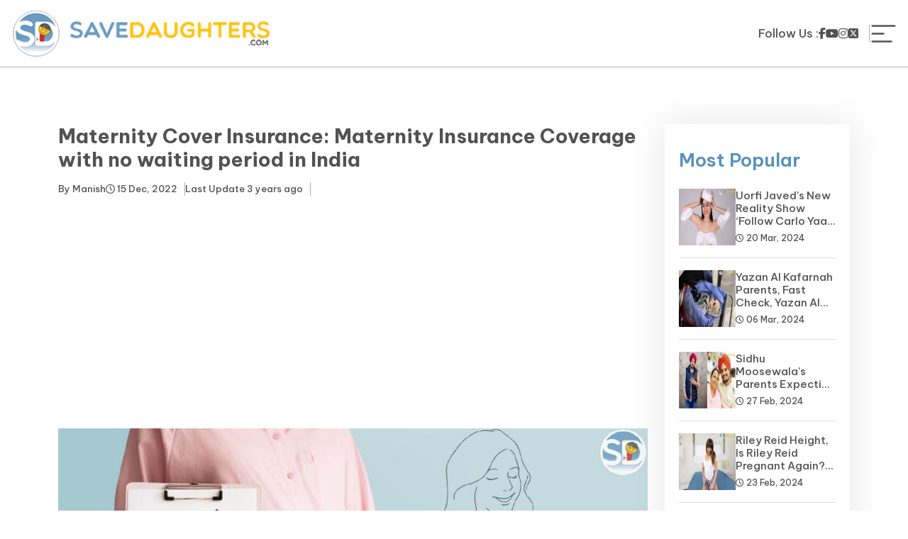

--- FILE ---
content_type: text/html; charset=UTF-8
request_url: https://savedaughters.com/blog/maternity-cover-insurance
body_size: 6452
content:

<!doctype html>
<html lang="en">

<head>
   <meta name="google-site-verification" content="ErOTy_DhAv2Vn93haTDNOHrnSsqMu2pHusLxEoNKzrk" />
   <meta name="msvalidate.01" content="776EF689E069D10139FD1C3ABC2E9AE4" />
   <base href="https://savedaughters.com/">
   <!-- Required meta tags -->
   <meta charset="utf-8">
   <title>Maternity Cover Insurance: Maternity Insurance Coverage with no waiting period in India</title>
   <meta name="description" content="Maternity Insurance Plans: Pregnancy is a very crucial part of everyone&#039;s life. Examine the features and coverage of maternity insurance policies." />
   <meta name="keywords" content="maternity cover insurance, maternity insurance india, pregnancy insurance after pregnant, maternity insurance waiting period" />
   <meta content='width=device-width, initial-scale=1, user-scalable=1, minimum-scale=1, maximum-scale=5'
      name='viewport' />
   <link rel="canonical" href="https://savedaughters.com/blog/maternity-cover-insurance">
   <link rel="next" href="https://savedaughters.com" />
   <meta name="robots" content="index, follow, max-image-preview:large, max-snippet:-1, max-video-preview:-1" />
      <link rel="shortcut icon" type="image/x-icon" href="favicon.ico">
   
   <link rel="stylesheet" href="https://cdnjs.cloudflare.com/ajax/libs/font-awesome/6.5.2/css/all.min.css" integrity="sha512-SnH5WK+bZxgPHs44uWIX+LLJAJ9/2PkPKZ5QiAj6Ta86w+fsb2TkcmfRyVX3pBnMFcV7oQPJkl9QevSCWr3W6A==" crossorigin="anonymous" referrerpolicy="no-referrer" />
   <script>
      var link = document.createElement('link');
      link.rel = 'stylesheet';
      link.href = 'https://cdnjs.cloudflare.com/ajax/libs/bootstrap/5.0.2/css/bootstrap.min.css';
      link.type = 'text/css';
      document.head.appendChild(link);
   </script>
   <link rel="stylesheet" href="https://cdnjs.cloudflare.com/ajax/libs/Swiper/3.4.1/css/swiper.min.css">
   <link rel="stylesheet" type="text/css" href="https://savedaughters.com/public/front/css/ngostyle.css?v=1.222785" />

   
   <!-- Google tag (gtag.js) -->
   <script>
      setTimeout(function () {
         var scriptElement = document.createElement('script');
         scriptElement.src = 'https://www.googletagmanager.com/gtag/js?id=G-RPHHCN7TXZ';
         document.body.appendChild(scriptElement);
      }, 10000); 
   </script>
   <script>
      setTimeout(function () {
         window.dataLayer = window.dataLayer || [];
         function gtag() { dataLayer.push(arguments); }
         gtag('js', new Date());

         gtag('config', 'G-RPHHCN7TXZ');
      }, 10000);
   </script>
   <!-- Google tag (gtag.js) -->

   <script>
      setTimeout(function () {
         var scriptElement = document.createElement('script');
         scriptElement.src = 'https://pagead2.googlesyndication.com/pagead/js/adsbygoogle.js?client=ca-pub-9360890081984867';
         document.body.appendChild(scriptElement);
      }, 10000); 
   </script>
   
   <script defer src="https://cdnjs.cloudflare.com/ajax/libs/jquery/3.6.4/jquery.min.js" crossorigin="anonymous" referrerpolicy="no-referrer" async></script>
   <script src="https://cdnjs.cloudflare.com/ajax/libs/Swiper/3.4.1/js/swiper.min.js"></script>
   <script>
      setTimeout(function () {
         var scriptElement = document.createElement('script');
         scriptElement.src = 'https://cdnjs.cloudflare.com/ajax/libs/bootstrap/5.0.2/js/bootstrap.min.js';
         document.body.appendChild(scriptElement);
      }, 10000); 
   </script>
 

   <script>
      const config = {
         timeout: 2000,
         positionY: "top", // top or bottom
         positionX: "right", // right left, center
         distanceY: 80, // Integer value
         distanceX: 5, // Integer value
         zIndex: 100, // Integer value
         theme: "default", // default, ligh or  dark (leave empty for "default" theme)
         duplicates: false, // true or false - by default it's false
         animations: true, // Show animations - by default it's true
      };
      const mytoast = new Toastme(config);
   </script>




</head>
<body>
   <script>
      var SITE_URL = "https://savedaughters.com/"
      var AUTH_CHECK = "";
   </script>
   <header>
        <div class="head-logo"><a href="https://savedaughters.com"> <img  src="https://savedaughters.com/public/front/images/logo.svg" alt="Save Daughters"></a></div>
    <div class="right_header">
        <div class="social-links">
            <h3>Follow Us :</h3>
            <a href="https://www.facebook.com/savedaughters/" aria-label="facebook"><i class="fa-brands fa-facebook-f"></i></a>
            <a href="https://www.youtube.com/@savedaughters" aria-label="youtube"><i class="fa-brands fa-youtube"></i></a>
            <a href="https://www.instagram.com/tid.bits._/" aria-label="instagram"><i class="fa-brands fa-instagram"></i> </a>
            <a href="https://twitter.com/EllinaFox" aria-label="twitter"><i class="fa-brands fa-square-x-twitter"></i></a>
        </div>
        <div class="menu-toggle" onclick="openNav()">
            <span class="items-ico burger" id="burger">
                <svg viewBox="0 0 32 32" xmlns="http://www.w3.org/2000/svg"><title/><g data-name="menu " id="menu_"><path d="M29,6H3A1,1,0,0,0,3,8H29a1,1,0,0,0,0-2Z"/><path d="M3,17H16a1,1,0,0,0,0-2H3a1,1,0,0,0,0,2Z"/><path d="M25,24H3a1,1,0,0,0,0,2H25a1,1,0,0,0,0-2Z"/></g></svg>
            </span>
        </div>
    </div>
     <div class="menu-wrapper" id="mySidenav">
            <div class="menu-flex">
                <span class="closebtn" onclick="closeNav()">
                    <svg enable-background="new 0 0 32 32" height="32px" id="Слой_1" version="1.1" viewBox="0 0 32 32" width="32px" xml:space="preserve" xmlns="http://www.w3.org/2000/svg" xmlns:xlink="http://www.w3.org/1999/xlink"><path d="M17.459,16.014l8.239-8.194c0.395-0.391,0.395-1.024,0-1.414c-0.394-0.391-1.034-0.391-1.428,0  l-8.232,8.187L7.73,6.284c-0.394-0.395-1.034-0.395-1.428,0c-0.394,0.396-0.394,1.037,0,1.432l8.302,8.303l-8.332,8.286  c-0.394,0.391-0.394,1.024,0,1.414c0.394,0.391,1.034,0.391,1.428,0l8.325-8.279l8.275,8.276c0.394,0.395,1.034,0.395,1.428,0  c0.394-0.396,0.394-1.037,0-1.432L17.459,16.014z" fill="#121313" id="Close"/><g/><g/><g/><g/><g/><g/></svg>
                </span>
                <div class="menu"> 
                    <ul class="menu-inner">
                       <li class="menu-item "><a href="https://savedaughters.com" class="menu-link">Home </a></li>
                                                         <li class="menu-item"><a href="https://savedaughters.com/page/sports" class="menu-link"> Sports </a></li>
                    
                                                                                                           <li class="menu-item"><a href="https://savedaughters.com/page/insurance" class="menu-link"> Insurance </a></li>
                    
                                                                          <li class="menu-item"><a href="https://savedaughters.com/page/biography" class="menu-link"> Biography </a></li>
                    
                                                                          <li class="menu-item"><a href="https://savedaughters.com/page/loan" class="menu-link"> Loan </a></li>
                    
                                                                          <li class="menu-item"><a href="https://savedaughters.com/page/news" class="menu-link"> News </a></li>
                    
                                                                          <li class="menu-item"><a href="https://savedaughters.com/page/yojana" class="menu-link"> Yojana </a></li>
                    
                                                                          <li class="menu-item"><a href="https://savedaughters.com/page/education-and-learning" class="menu-link"> Education and Learning </a></li>
                    
                                                                          <li class="menu-item"><a href="https://savedaughters.com/page/forms" class="menu-link"> Forms </a></li>
                    
                                                                                                       
                        <li class="menu-item "> 
                          <a href="https://savedaughters.com/add/content" style="color:#fff" class="menu-link">Guest Post </a>
                        </li>
                    </ul>
                 </div>
            </div>    
     </div>
</header>



<!-- <form  method="get" action="https://savedaughters.com/page" id="searchbars">
   <div class="flex-wrapper-search">
      <span class="close-seach search-toggle">X</span>
      <div class="search-group">
        <input type="text" placeholder="Search here.." name="filter" value="">
        <span class="search-info">Type above and press Enter to search. </span>
      </div>
   </div>
</form> -->

   <div class=""> 
<section class="blog-details-wrapper">
   <div class="container">
      <div class="row"> 
        <div class="col-lg-9 col-md-12">
                <div class="blog-details-content">
                    <h1 class="blog-heading">Maternity Cover Insurance: Maternity Insurance Coverage with no waiting period in India</h1>
                    <div class="head-recent-blog">
                        <div class="author-info">
                            <a href="https://savedaughters.com/author/Manish" class="">By <span class="writer-label">Manish</span></a>
                        </div>
                        <span class="date-time d-none d-md-block"><i class="fa-regular fa-clock"></i> 15 Dec, 2022</span>
                        <span class="date-time author-label d-none d-md-block">Last Update <span>3 years ago</span></span>
                    </div>
                    <div class="blog-featured-img">
					    <img src="https://savedaughters.com/public/blog/1671103899Maternity Cover Insurance.jpg" alt="Maternity Cover Insurance" class="w-100">
                    </div>
                    <div class="blog-peragraph">
                         <p>Maternity cover insurance provides full coverage for pregnancy-related medical expenditures, such as the cost of delivery, hospitalization, pre-and post-natal care, medical tests, medications, and newborn infant expenses. <strong>Maternity&nbsp;insurance coverage</strong> allows women to plan ahead of time for the financial necessities of having a kid, as pregnancy is indeed an expensive experience.</p>

<h2><strong>What is Maternity Cover Insurance?</strong></h2>

<p>Maternity cover insurance is a form of <strong>health insurance policy</strong> that covers all pregnancy-related costs, including normal &amp; C-section deliveries. Under their maternity insurance policy, several insurance companies give pregnancy coverage, including pre and post-natal expenditures and newborn infant expenses. Furthermore, some corporations provide maternity insurance as part of the <strong><a href="https://savedaughters.com/blog/best-health-insurance-plans-2022">best health insurance policy</a></strong> or as a rider to their female employees</p>

<p><img alt="What is Maternity Cover Insurance" src="https://savedaughters.com/public/ckimages/ck_1671103801.jpg" style="height:300px; width:573px" /></p>
<script async src="https://pagead2.googlesyndication.com/pagead/js/adsbygoogle.js?client=ca-pub-9360890081984867"
     crossorigin="anonymous"></script>
<ins class="adsbygoogle"
     style="display:block; text-align:center;"
     data-ad-layout="in-article"
     data-ad-format="fluid"
     data-ad-client="ca-pub-9360890081984867"
     data-ad-slot="6115302502"></ins>
<script>
     (adsbygoogle = window.adsbygoogle || []).push({});
</script>
<p>All maternity insurance policies in India come with a waiting period, ranging from a minimum of 9 months to a maximum of 6 years. During this time, insured women are unable to claim any pregnancy-related expenditure. As a result, women should consider purchasing maternity insurance at least just a few years before they want to have a baby. Furthermore, the maternity insurance waiting time differs from plan to plan, so people must examine it before purchasing maternity insurance and also purchase <strong>pregnancy insurance after pregnant</strong>.</p>

<h3><strong>Maternity Insurance Plan Inclusions</strong></h3>

<p>A maternity <strong><a href="https://savedaughters.com/blog/best-health-insurance-policy-providers">insurance policy provides</a></strong> the following benefits:</p>

<ol>
	<li>
	<p>Delivery and labor costs</p>
	</li>
	<li>
	<p>C-section birth</p>
	</li>
	<li>
	<p>Expenses for in-patient hospitalization</p>
	</li>
	<li>
	<p>Expenses for prenatal or postnatal care</p>
	</li>
	<li>
	<p>Expenses for a newborn infant</p>
	</li>
	<li>
	<p>Expenses for medically required terminations</p>
	</li>
	<li>
	<p>Vaccination costs for the baby</p>
	</li>
	<li>
	<p>Complications of pregnancy</p>
	</li>
	<li>
	<p>Preservation of stem cells</p>
	</li>
</ol>

<h3><strong>Maternity Insurance Plans Exclusions</strong></h3>

<p>The following expenditures are excluded from the maternity insurance policy:</p>

<ol>
	<li>
	<p>Ectopic pregnancy</p>
	</li>
	<li>
	<p>Treatment using IVF</p>
	</li>
	<li>
	<p>Harvesting of stem cells</p>
	</li>
	<li>
	<p>Pre-hospitalization costs</p>
	</li>
	<li>
	<p>Expenses incurred upon hospitalization</p>
	</li>
	<li>
	<p>Medical examinations and consultations are required before to delivery</p>
	</li>
	<li>
	<p>Regular examinations</p>
	</li>
	<li>
	<p>Surrogacy</p>
	</li>
	<li>
	<p>Cash reward from the hospital</p>
	</li>
</ol>

<h3><strong>If you are pregnant or want to get pregnant:</strong></h3>

<p><strong><img alt="If you are pregnant or want to get pregnant" src="https://savedaughters.com/public/ckimages/ck_1671103764.jpg" style="height:300px; width:573px" /></strong></p>
<script async src="https://pagead2.googlesyndication.com/pagead/js/adsbygoogle.js?client=ca-pub-9360890081984867"
     crossorigin="anonymous"></script>
<ins class="adsbygoogle"
     style="display:block; text-align:center;"
     data-ad-layout="in-article"
     data-ad-format="fluid"
     data-ad-client="ca-pub-9360890081984867"
     data-ad-slot="6115302502"></ins>
<script>
     (adsbygoogle = window.adsbygoogle || []).push({});
</script>
<p>If you do not have health insurance-</p>

<ul>
	<li>
	<p>Health insurance makes it simpler to obtain medical check-ups &amp; screening tests that can help you and your baby stay healthy throughout pregnancy.</p>
	</li>
	<li>
	<p>You may be able to enroll in a Marketplace <strong><a href="https://savedaughters.com/page/insurance">health insurance</a></strong> plan right now if you qualify for just a Special Enrollment Period as a result of a life event such as moving or losing existing coverage. Being pregnant does not qualify you, but the birth of a kid does.</p>
	</li>
	<li>
	<p>Health insurance makes it simpler to obtain medical check-ups and screening tests that can help you and your baby stay healthy throughout pregnancy. You may be able to enroll in a Marketplace health plan right now if you qualify for a Special Enrollment Period as a result of a life event such as moving or losing existing coverage.</p>
	</li>
	<li>
	<p>If you do not qualify for just a Special Enrollment Period right now, you will be able to apply within <strong>60 days</strong> following the birth of your child. You can also enroll in coverage for the next plan year during the following Open Enrollment Period, which will take place this autumn.</p>
	</li>
	<li>
	<p>If you qualify for Medicaid or CHIP, you can start receiving benefits at any time.</p>
	</li>
</ul>

<h3><strong>FAQs about Maternity Cover Insurance</strong></h3>

<p><strong>Q1. Are there any waiting periods for maternity insurance plans?</strong></p>

<p><strong>Ans.</strong> No. In India, no waiting period maternity insurance options are offered. All maternity insurance plans, on the other hand, include a waiting time ranging from 9 months to 6 years.</p>

<p><strong>Q2. Can I obtain maternity insurance if I am already pregnant?</strong></p>

<p><strong>Ans.</strong> No, you cannot purchase maternity insurance if you&#39;re already pregnant since such policies need a waiting period.</p>

<p><strong>Q3. Is it a good idea to get maternity insurance?</strong></p>

<p><strong>Ans.</strong> Yes, it is. Women who intend to raise a <strong><a href="https://savedaughters.com/blog/mediclaim-for-family">family</a></strong> in the coming years may consider purchasing maternity insurance, which covers medical expenditures spent during pregnancy and the newborn infant. Your insurance provider will cover everything from delivery charges to pre-and post-natal care expenses under the maternity insurance plan.</p>

<p><strong>Q4. What should I think about before purchasing maternity insurance?</strong></p>

<p><strong>Ans. </strong>Before purchasing maternity insurance, you should look at the following:</p>

<ol>
	<li>
	<p>Waiting period for maternity insurance</p>
	</li>
	<li>
	<p>Number of children enrolled</p>
	</li>
	<li>
	<p>Coverage for a newborn child</p>
	</li>
	<li>
	<p>Criteria for Eligibility</p>
	</li>
	<li>
	<p>Medically required termination coverage</p>
	</li>
	<li>
	<p>Additional advantages</p>
	</li>
</ol>

<p><strong>Q5. Is a third childbirth covered by maternity insurance?</strong></p>

<p><strong>Ans.</strong> Most maternity insurance policies cover just two live children. However, some plans include a maternity benefit again for the insured&#39;s third child.</p>

<p><strong>Buy a maternity insurance plan then click on this link:</strong> <strong><a href="https://www.policybazaar.com/health-insurance/maternity/">Click here</a></strong></p>
                    </div>
                </div>
            </div>
            <div class="col-md-3">
                <div class="tranding-news-box">
                    <h3 class="title-default">Most Popular</h3>
                     <span class="divider-blue"></span>
                        <div class="list-view-tranding">
                                                            								
								<div class="tranding-list-item">
	<span class="number-view">
		<img src="https://savedaughters.com//public/blog/thumbs/320x240-1710916536uorfi-javeds-new-reality-show-follow-carlo-yaar-on-the-horizon.webp" alt="Uorfi Javed’s New Reality Show ‘Follow Carlo Yaar’ on the Horizon" loading="lazy" class="full-img" width="80" height="80">
	</span>
	<div class="content-list-item">
		<h4>
			<a href="https://savedaughters.com/blog/uorfi-javeds-new-reality-show-follow-carlo-yaar-on-the-horizon">Uorfi Javed’s New Reality Show ‘Follow Carlo Yaar’ on the Horizon</a>
		</h4>
		<div class="head-recent-blog">
			<span class="date-time"><i class="fa-regular fa-clock"></i> 20 Mar, 2024</span>
		</div>
	</div>
</div>
                                								
								<div class="tranding-list-item">
		<span class="number-view">
			<img src="https://savedaughters.com//public/blog/thumbs/150x150-1709716756yazan-al-kafarnah-parents.webp" alt="Yazan Al Kafarnah Parents" width="80" height="80">
		</span>
		<div class="content-list-item">
			<h4>
				<a href="https://savedaughters.com/blog/yazan-al-kafarnah-parents">Yazan Al Kafarnah Parents, Fast Check, Yazan Al Kafarnah Before</a>
			</h4>
			<div class="head-recent-blog">
				<span class="date-time"><i class="fa-regular fa-clock"></i> 06 Mar, 2024</span>
			</div>
		</div>
		
	</div>
                                								
								<div class="tranding-list-item">
		<span class="number-view">
			<img src="https://savedaughters.com//public/blog/thumbs/150x150-1709097728sidhu moosewala parents.webp" alt="Sidhu Moosewala&#039;s Parents" width="80" height="80">
		</span>
		<div class="content-list-item">
			<h4>
				<a href="https://savedaughters.com/blog/sidhu-moosewalas-parents">Sidhu Moosewala&#039;s Parents Expecting A Baby Soon? Net Worth</a>
			</h4>
			<div class="head-recent-blog">
				<span class="date-time"><i class="fa-regular fa-clock"></i> 27 Feb, 2024</span>
			</div>
		</div>
		
	</div>
                                								
								<div class="tranding-list-item">
		<span class="number-view">
			<img src="https://savedaughters.com//public/blog/thumbs/150x150-1708681081riley-reid-height.webp" alt="Riley Reid Height" width="80" height="80">
		</span>
		<div class="content-list-item">
			<h4>
				<a href="https://savedaughters.com/blog/riley-reid-height">Riley Reid Height, Is Riley Reid Pregnant Again? Net Worth, Wiki</a>
			</h4>
			<div class="head-recent-blog">
				<span class="date-time"><i class="fa-regular fa-clock"></i> 23 Feb, 2024</span>
			</div>
		</div>
		
	</div>
                                								
								<div class="tranding-list-item">
		<span class="number-view">
			<img src="https://savedaughters.com//public/blog/thumbs/150x150-1706873861youtube income.png" alt="how-much-youtube-pay-to-pakistani-you-tubers" width="80" height="80">
		</span>
		<div class="content-list-item">
			<h4>
				<a href="https://savedaughters.com/blog/how-much-youtube-pay-to-pakistani-you-tubers">How much YouTube pay to Pakistani you tubers?</a>
			</h4>
			<div class="head-recent-blog">
				<span class="date-time"><i class="fa-regular fa-clock"></i> 02 Feb, 2024</span>
			</div>
		</div>
		
	</div>
                                								
								<div class="tranding-list-item">
		<span class="number-view">
			<img src="https://savedaughters.com//public/blog/thumbs/150x150-1704706612Virat Kohli -1200x675 (1).webp" alt="top-5-virat-kohli-endorsements-deals-and-fees" width="80" height="80">
		</span>
		<div class="content-list-item">
			<h4>
				<a href="https://savedaughters.com/blog/top-5-virat-kohli-endorsements-deals-and-fees">Top 5 Virat Kohli Endorsements Deals and Fees</a>
			</h4>
			<div class="head-recent-blog">
				<span class="date-time"><i class="fa-regular fa-clock"></i> 08 Jan, 2024</span>
			</div>
		</div>
		
	</div>
                                                                                    </div>
                </div>
   
            </div>
      </div>
   </div>
</section>
 </div>
   <footer>
    <div class="container">
        <div class="ftr-social">
            <a href="https://www.facebook.com/savedaughters/" target="_blank" aria-label="facebook"><i class="fa-brands fa-facebook-f"></i></a>
            <a href="https://www.instagram.com/tid.bits._/" target="_blank" aria-label="instagram"><i class="fa-brands fa-instagram"></i></a>
            <a href="https://twitter.com/EllinaFox" target="_blank" aria-label="twitter"><i class="fa-brands fa-square-x-twitter"></i></a>
            <a href="https://www.youtube.com/@savedaughters" target="_blank" aria-label="youtube"><i class="fa-brands fa-youtube"></i>   </a>
        </div>
        <div class="ftr-menu">
            <a href="https://savedaughters.com/about-us">About Us</a>
            <a href="https://savedaughters.com/contact-us">Contact Us</a>
            <a href="https://savedaughters.com/page">Blogs</a>
            <!--<a href="https://savedaughters.com/volunteer">Volunteer</a>-->
            <a href="https://savedaughters.com/privacy-policy">Privacy Policy</a>
            <a href="https://savedaughters.com/terms-conditions">Terms and Conditions</a>
            <a href="https://savedaughters.com/Disclaimer">Disclaimer</a>
            <a href="https://savedaughters.com/donate">Donate</a>
            <a href="javascript(void);" data-bs-toggle="modal" data-bs-target="#modalNewsletter">Newsletter</a>

        </div>
    </div>
    <div class="copyright">
        <p>© 2023 Savedaughters.com All Rights Reserved.</p>
    </div>
</footer>  


   <div class="show-modal"></div>

      <script>
	$(document).on("click",".test",function() {
		
	});
</script>

      
   

     
   <script type="text/javascript" src="https://savedaughters.com/public/front/js/theme.js" async></script>

   
</body>

</html>

--- FILE ---
content_type: text/html; charset=utf-8
request_url: https://www.google.com/recaptcha/api2/aframe
body_size: 267
content:
<!DOCTYPE HTML><html><head><meta http-equiv="content-type" content="text/html; charset=UTF-8"></head><body><script nonce="S2tfm0jNvqFuEvpKWRTKEQ">/** Anti-fraud and anti-abuse applications only. See google.com/recaptcha */ try{var clients={'sodar':'https://pagead2.googlesyndication.com/pagead/sodar?'};window.addEventListener("message",function(a){try{if(a.source===window.parent){var b=JSON.parse(a.data);var c=clients[b['id']];if(c){var d=document.createElement('img');d.src=c+b['params']+'&rc='+(localStorage.getItem("rc::a")?sessionStorage.getItem("rc::b"):"");window.document.body.appendChild(d);sessionStorage.setItem("rc::e",parseInt(sessionStorage.getItem("rc::e")||0)+1);localStorage.setItem("rc::h",'1768992740448');}}}catch(b){}});window.parent.postMessage("_grecaptcha_ready", "*");}catch(b){}</script></body></html>

--- FILE ---
content_type: text/css
request_url: https://savedaughters.com/public/front/css/ngostyle.css?v=1.222785
body_size: 2634
content:
@import url('https://fonts.googleapis.com/css2?family=Be+Vietnam+Pro:ital,wght@0,100;0,200;0,300;0,400;0,500;0,600;0,700;0,800;0,900;1,100;1,200;1,300;1,400;1,500;1,600;1,700;1,800;1,900&display=swap');
@import url('https://fonts.googleapis.com/css2?family=Bebas+Neue&display=swap');    
body{font-size:16px;color: #545454; font-family: "Be Vietnam Pro", sans-serif;}
a:focus {color: #525252;text-decoration: none}
a:hover {color: #525252;text-decoration: none}
ol,ul {margin: 0;padding: 0}
ul li {list-style: none}
.h1,.h2,.h3,.h4,.h5,.h6,h1,h2,h3,h4,h5,h6 {color:#525252}
.h1 a,.h2 a,.h3 a,.h4 a,.h5 a,.h6 a,h1 a,h2 a,h3 a,h4 a,h5 a,h6 a {color: inherit}
.main-heading{font-size: 32px;font-weight: 900;text-transform: uppercase;}
section{padding:80px 0px;}
.orange-color{color: #f0c774;}
.purple-color{color: #c0adcc;}
.lightgreen-color{color:#b3d2d1;}
.lightbrown-color{color:#debfae;}
.green-color{color:#50c878;}
.salmon-color{color:salmon;}



/*Header*/
header{padding: 12px 15px;background: #fff;border-bottom: 1px solid #AEAEAE;position: sticky;top: 0;z-index: 2;display: flex;flex-wrap: wrap;align-content: center;justify-content: space-between;align-items: center;gap: 20px 34px;height: 95px;}
.right_header{display: flex;align-items: center;gap: 20px;}
.menu-toggle svg{width:39px;fill:#525252;cursor: pointer;}
.social-links{display: flex;align-items: center;border-right: 1px solid #AEAEAE;padding-right: 15px;gap:20px;}
.social-links a{color: #525252;;}
.social-links h3{font-size: 16px;margin: 0;}
.menu-wrapper{
    height:0;
    width:100%;
    position: fixed;
    z-index: 999; 
    top: 0; 
    left: 0;
    background-color: #fff;
    overflow-x: hidden;
    transition: 0.3s; 
    display: flex;
    align-items: center;
    justify-content: center;
  }
.menu-inner{display: grid;
    justify-content: center;
    text-align: center;
    grid-row-gap: 15px;}
.closebtn{position: absolute;right:40px;font-size: 70px;color: red;top: 0;cursor: pointer;}
.closebtn svg{width:40px;height: 40px;}
.menu-inner li a{display: block;color:#525252;text-decoration: none;font-size:25px;font-weight:700;}
.menu-inner li a:hover{color: #5691bd;text-decoration: underline;}
/*Header*/


/*slider*/
.hero-content {position: absolute;right: 100px;top:15rem;}
.hero-content h3{font-size:35px;font-weight: 700;text-transform: capitalize;}
.swiper-button-next, .swiper-button-prev{filter: grayscale(1);}
.swiper-slide img{width: 100%;}
/*slider*/


/*About-us*/
.about-content p{line-height: 28px;}
.btn-readmore{text-decoration: none;color:#5691bd ;}
.btn-readmore svg{width:18px;}
/*About-us*/


/*marquee*/
.laguage-marquee{border-top: 1px solid #ccc;border-bottom: 1px solid #ccc;padding: 25px 0px;}
marquee {position:relative;}
.language-list{margin:0px 0px 0px 0px;padding: 0px 0px;position: relative;}
.language-list li{display:inline-block;margin: 0px 0px 0px 0px;padding: 0px 15px;border-right: 1px solid #ccc;font-size: 18px;color: #444;}
/*marquee*/


/*about-boxes*/
.about-ngo{background: #f5fbff;}
.about-items{padding: 25px;box-shadow: 0px 0px 5px #dfeef9;height: 100%;background: #fff;}
.about-items h6{font-weight: 800;font-size: 18px;}
.about-items p{color:#8b8888;font-size: 14px;}
.about-items ul li{list-style-type: inherit;color: #5691bd;}
.about-items ul{padding-left: 16px;}

/*about-boxes*/

/*our-programs*/
.content-program h3{font-weight: bold;text-transform: uppercase;  font-family: "Bebas Neue", sans-serif;font-size: 40px;    letter-spacing: 1px;}
.content-program p{margin-bottom: 0;}
.flex-program {display: flex;align-items: center;gap:20px;margin-top: 70px;}
.icon-program img{width:90px;}
/*our-programs*/




/*Blog-section*/
.title_name{background-color: #5691bd;padding: 15px;color: #fff;font-size: 22px;margin-bottom: 15px;position: relative;}
.title_name .swiper-button-next, .title_name .swiper-button-prev{width: 30px;height: 30px;position: absolute;right:16px;left: inherit;top: 37px;background: #fff;color: #5691bd;filter: none;display: grid;align-items: center;text-align: center;font-size: 16px;z-index: 1;}
.title_name .swiper-button-prev{right:52px;}
.head-recent-blog{display: flex;align-items: center;gap:10px;font-size: 13px;color: #525252;font-weight: 500;position: relative;border-bottom: 1px solid #AEAEAE;padding: 8px 0px;}
.head-recent-blog .date-time{border-right: 1px solid #AEAEAE;padding-right: 10px;}
.head-recent-blog a{color:#525252;text-decoration: none;}
.main-recent-item a{text-decoration: none;}
.main-recent-item .heading-recent-blog h5{margin: 10px 0px;font-size: 18px;line-height: 28px;display: -webkit-box;box-orient: vertical;-webkit-box-orient: vertical;-webkit-line-clamp: 2;overflow: hidden;}
.main-recent-item .peragraph-content p{color:#8b8888;font-size: 14px;font-weight: 300;}
.readmore-text{color: #5691bd;font-size: 15px;}
.blog-details-content .head-recent-blog{border: none;}
.blog-featured-img{margin: 20px 0px;}
.blog-heading{font-size: 28px;font-weight: 700;}
.blog-peragraph p{line-height: 28px;}
.blog-peragraph h2{font-size:28px;font-weight: 800;}
.blog-peragraph h3, .blog-peragraph h4, .blog-peragraph h5{font-size:20px;font-weight: 800;}
table tr td{padding: 8px;font-size: 15px;border: solid 1px #ddd;}
table{margin-bottom: 20px;}
table p{margin: 0;}
.tranding-news-box{margin-bottom: 30px;box-shadow: 0px 0px 50px rgba(0, 0, 0, 0.1);padding: 25px 20px;position:sticky;overflow:auto;}
.tranding-list-item{display: flex;align-items: center;gap:15px;  position: relative;}
.content-list-item a{text-decoration: none;}
.content-list-item h4{display: -webkit-box;box-orient: vertical;-webkit-box-orient: vertical;-webkit-line-clamp:3;overflow: hidden;font-size: 15px;margin: 0;}
.content-list-item .head-recent-blog{border: none;padding: 0;font-size: 12px; margin-top: 6px;}
.content-list-item .head-recent-blog .date-time{border: none;}
.list-view-tranding {display: grid;grid-row-gap:35px;    position: relative;}
.tranding-list-item:before{content: '';position: absolute;bottom: -18px;right: 0;left: 0;border-bottom: solid 1px #ddd;width: 100%;}
.tranding-list-item:last-child::before{display: none;}
.title-default{font-size: 26px;color: #5691bd;font-weight: 600;margin: 10px 0px 25px;}
.btn-view-more{background: #5691bd;color: #fff;text-decoration: none;padding: 10px 40px;display: inline-block;border-radius: 10px;margin-top: 40px;    text-transform: uppercase;font-size: 15px;font-weight: 500;border: none;}
.btn-view-more:hover{background: #ffc20e;color: #000;}
.item-blog-cate-list{display: grid;grid-row-gap: 35px;position: relative;}
.item-blog-cate{position: relative;}
.item-blog-cate:before {content: '';position: absolute; bottom: -18px;right: 0;left: 0;border-bottom: solid 1px #ddd;width: 100%;}
.item-blog-cate .head-recent-blog{border: none;}
.heading-recent-blog{font-size:22px;font-weight: 700;}
.heading-recent-blog a{text-decoration: none;}
.blogs-cate-head h1{font-size: 26px;color: #5691bd;font-weight: 600;margin: 10px 0px 25px;}
.blog-thumb img{width: 100%;}
.blog-peragraph ol, .blog-peragraph ul{padding-left: 20px;margin-bottom: 20px;}
/*Blog-section*/


/*contact-us*/
.input-row {
  display: flex;
  align-items: center;
  gap: 25px;
}
.input-wrapper{flex: 1;}
.input-wrapper .form-control{    height: 55px;
  border-radius: 0;
  border: 1px solid #545454;
  margin-bottom: 30px;
  transition: all 0.5s;}
.contactus-form p{font-size: 14px;}
  .input-wrapper textarea{height: auto!important}


/*Footer*/
footer{padding: 40px 0px;text-align: center;background: #525252;color: #fff;}
.ftr-social{display: flex;gap: 10px;justify-content: center;}
.ftr-social a{color: #fff;font-size: 20px;}
.ftr-menu a{color:#fff;text-decoration: none;}
.ftr-menu a:hover{ color: #bfe4ff;}
.ftr-menu{display: flex;align-items: center;justify-content: center;gap: 15px;font-size: 14px;margin: 15px 0px;}
.copyright p{margin-bottom: 0;font-size: 12px;font-weight: 300;color: #bfe4ff;}
/*Footer*/

/*Media-Queiry*/


@media only screen and (max-width:  767px) {

  section{padding:40px 0px;}
  header{height:auto;padding:0;gap: 0;}
 .head-logo img{width:70%;margin:5px auto;display:block;}
 .laguage-marquee{padding: 12px 0px;}
 .right_header{border-top:1px solid #AEAEAE;justify-content: center;width:100%;gap:10px;}
 .social-links{flex:1;padding:12px 15px;}
 .menu-toggle{padding-right:10px;}
 .about-items{margin-bottom: 10px;height: auto;}
 .flex-program{margin-top: 30px;}
 .icon-program img{width: 70px;}
 .content-program h3{font-size: 25px;}
 .main-heading{font-size: 25px;}
 .btn-view-more{margin-top: 0;}
 .ftr-menu{flex-wrap: wrap;}
 .item-blog-cate .blog-thumb{margin-bottom: 15px;}
 .item-blog-cate .peragraph-content p{margin-bottom: 0;}
 .item-blog-cate-list{display: block;}
 .item-blog-cate{margin-bottom: 35px;}
.blog-peragraph img{width: 100%!important;}
.tranding-news-box{margin-top: 40px;}
.input-wrapper .form-control{margin-bottom: 15px;}



}

--- FILE ---
content_type: application/javascript
request_url: https://savedaughters.com/public/front/js/theme.js
body_size: 1562
content:

/*search-funcation*/
$(document).ready(function(){
   $(".search-toggle").click(function(){
      $("#searchbars").toggle();
   });
});
/*search-funcation*/

document.addEventListener('DOMContentLoaded', () => {
   $('.alert').alert()
 })



let items_slider = document.querySelectorAll(".carousel .carousel-item");

function getCookie(e) {
   let n = e + "=",
      t = decodeURIComponent(document.cookie).split(";");
   for (let e = 0; e < t.length; e++) {
      let i = t[e];
      for (;
         " " == i.charAt(0);) i = i.substring(1);
      if (0 == i.indexOf(n)) return i.substring(n.length, i.length)
   }
   return ""
}
items_slider.forEach((e => {
   let n = e.nextElementSibling;
   for (var t = 1; t < 2; t++) {
      n || (n = items_slider[0]);
      let t = n.cloneNode(!0);
      e.appendChild(t.children[0]), n = n.nextElementSibling
   }
}));




document.addEventListener("DOMContentLoaded", function() {
    var lazyImages = [].slice.call(document.querySelectorAll("img[data-src]"));

    if ("IntersectionObserver" in window) {
        var lazyImageObserver = new IntersectionObserver(function(entries, observer) {
            entries.forEach(function(entry) {
                if (entry.isIntersecting) {
                    var lazyImage = entry.target;
                    lazyImage.src = lazyImage.dataset.src;
                    lazyImage.removeAttribute("data-src");
                    lazyImageObserver.unobserve(lazyImage);
                }
            });
        });

        lazyImages.forEach(function(lazyImage) {
            lazyImageObserver.observe(lazyImage);
        });
    } else {
        // For browsers that don't support IntersectionObserver
        lazyImages.forEach(function(lazyImage) {
            lazyImage.src = lazyImage.dataset.src;
            lazyImage.removeAttribute("data-src");
        });
    }
});

$('#check-agree').change(function() {
	if(this.checked) {
		$('.btn-pay').attr('disabled',false);
	}else{
		$('.btn-pay').attr('disabled',true);
	}        
});
$('.btn-accept-terms-guest').click(function() {
	$('.btn-pay').attr('disabled',false);
	$('#check-agree').prop('checked',true);
});





$('#content').bind('change', function () {
   var filename = $("#content").val();
   if (/^\s*$/.test(filename)) {
     $(".file-upload").removeClass('active');
     $("#noFile").text("No file chosen..."); 
   }
   else {
     $(".file-upload").addClass('active');
     $("#noFile").text(filename.replace("C:\\fakepath\\", "")); 
   }
 });
 
 new PerformanceObserver((list) => {
  const latestEntry = list.getEntries().at(-1);

  if (latestEntry?.element?.getAttribute('loading') == 'lazy') {
    console.warn('Warning: LCP element was lazy loaded', latestEntry);
  }
}).observe({type: 'largest-contentful-paint', buffered: true});


/*Hero-slider*/
$(document).ready(function() {
       new Swiper('.hero-img-slider', {
           loop: true,
           nextButton: '.swiper-button-next',
           prevButton: '.swiper-button-prev',
           slidesPerView: 1,
           paginationClickable: true,
           spaceBetween: 0,
           pagination: {
            el: ".swiper-pagination",
            clickable: true
        },
           breakpoints: {
               1920: {
                   slidesPerView: 1,
                   spaceBetween: 30
               },
               1028: {
                   slidesPerView: 1,
                   spaceBetween: 0
               },
               480: {
                   slidesPerView: 1,
                   spaceBetween: 0
               }
           }
       });
   });
/*Hero-slider*/

/*Blog-slider*/
$(document).ready(function() {
    new Swiper('.Blog-slider', {
        loop: true,
        nextButton: '.swiper-button-next',
        prevButton: '.swiper-button-prev',
        slidesPerView: 4,
        paginationClickable: true,
        spaceBetween: 15,
        pagination: {
         el: ".swiper-pagination",
         clickable: true
     },
        breakpoints: {
            1920: {
                slidesPerView: 4,
                spaceBetween: 15
            },
            1028: {
                slidesPerView: 3,
                spaceBetween: 0
            },
            480: {
                slidesPerView: 1,
                spaceBetween: 10
            }
        }
    });
});
/*Blog-slider*/


/*menu-open*/
function openNav() {
    document.getElementById("mySidenav").style.height = "100%";
  }
  
  /* Set the width of the side navigation to 0 */
  function closeNav() {
    document.getElementById("mySidenav").style.height = "0";
  }
  /*menu-open*/